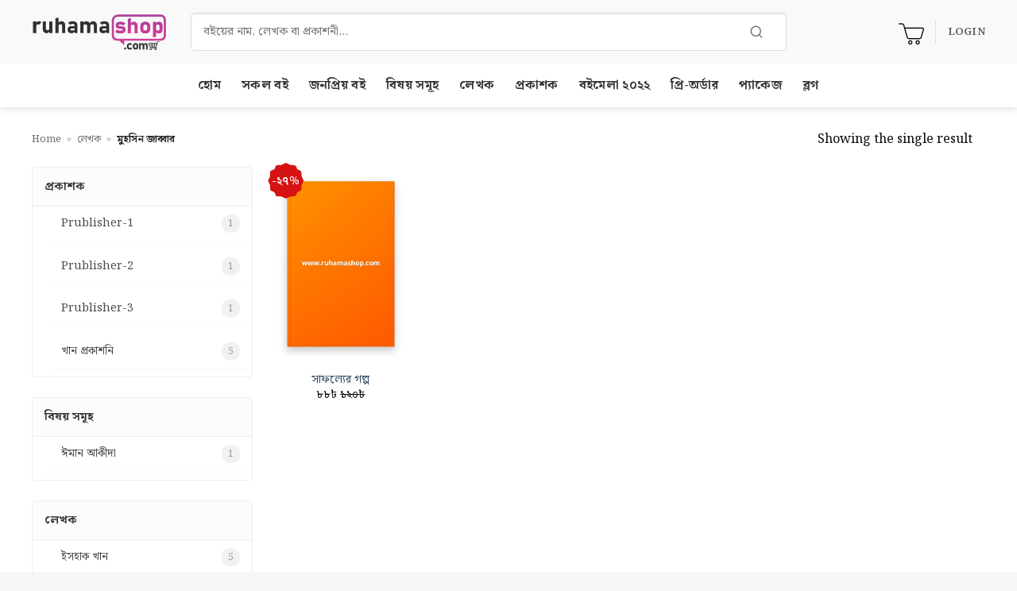

--- FILE ---
content_type: text/html; charset=UTF-8
request_url: https://www.ruhamashop.com/product-category/writer/%E0%A6%AE%E0%A7%81%E0%A6%B9%E0%A6%B8%E0%A6%BF%E0%A6%A8-%E0%A6%9C%E0%A6%BE%E0%A6%AC%E0%A7%8D%E0%A6%AC%E0%A6%BE%E0%A6%B0/
body_size: 19331
content:
<!DOCTYPE html>
<html lang="en-US" class="loading-site no-js">
<head>
	<meta charset="UTF-8" />
	<link rel="profile" href="http://gmpg.org/xfn/11" />
	<link rel="pingback" href="https://www.ruhamashop.com/xmlrpc.php" />

	<script>(function(html){html.className = html.className.replace(/\bno-js\b/,'js')})(document.documentElement);</script>
<meta name='robots' content='index, follow, max-image-preview:large, max-snippet:-1, max-video-preview:-1' />
<meta name="viewport" content="width=device-width, initial-scale=1" />
	<!-- This site is optimized with the Yoast SEO plugin v26.7 - https://yoast.com/wordpress/plugins/seo/ -->
	<title>মুহসিন জাব্বার Archives - Ruhamashop.com</title>
	<link rel="canonical" href="https://www.ruhamashop.com/product-category/writer/মুহসিন-জাব্বার/" />
	<meta property="og:locale" content="en_US" />
	<meta property="og:type" content="article" />
	<meta property="og:title" content="মুহসিন জাব্বার Archives - Ruhamashop.com" />
	<meta property="og:url" content="https://www.ruhamashop.com/product-category/writer/মুহসিন-জাব্বার/" />
	<meta property="og:site_name" content="Ruhamashop.com" />
	<meta name="twitter:card" content="summary_large_image" />
	<script type="application/ld+json" class="yoast-schema-graph">{"@context":"https://schema.org","@graph":[{"@type":"CollectionPage","@id":"https://www.ruhamashop.com/product-category/writer/%e0%a6%ae%e0%a7%81%e0%a6%b9%e0%a6%b8%e0%a6%bf%e0%a6%a8-%e0%a6%9c%e0%a6%be%e0%a6%ac%e0%a7%8d%e0%a6%ac%e0%a6%be%e0%a6%b0/","url":"https://www.ruhamashop.com/product-category/writer/%e0%a6%ae%e0%a7%81%e0%a6%b9%e0%a6%b8%e0%a6%bf%e0%a6%a8-%e0%a6%9c%e0%a6%be%e0%a6%ac%e0%a7%8d%e0%a6%ac%e0%a6%be%e0%a6%b0/","name":"মুহসিন জাব্বার Archives - Ruhamashop.com","isPartOf":{"@id":"https://www.ruhamashop.com/#website"},"breadcrumb":{"@id":"https://www.ruhamashop.com/product-category/writer/%e0%a6%ae%e0%a7%81%e0%a6%b9%e0%a6%b8%e0%a6%bf%e0%a6%a8-%e0%a6%9c%e0%a6%be%e0%a6%ac%e0%a7%8d%e0%a6%ac%e0%a6%be%e0%a6%b0/#breadcrumb"},"inLanguage":"en-US"},{"@type":"BreadcrumbList","@id":"https://www.ruhamashop.com/product-category/writer/%e0%a6%ae%e0%a7%81%e0%a6%b9%e0%a6%b8%e0%a6%bf%e0%a6%a8-%e0%a6%9c%e0%a6%be%e0%a6%ac%e0%a7%8d%e0%a6%ac%e0%a6%be%e0%a6%b0/#breadcrumb","itemListElement":[{"@type":"ListItem","position":1,"name":"Home","item":"https://www.ruhamashop.com/"},{"@type":"ListItem","position":2,"name":"লেখক","item":"https://www.ruhamashop.com/product-category/writer/"},{"@type":"ListItem","position":3,"name":"মুহসিন জাব্বার"}]},{"@type":"WebSite","@id":"https://www.ruhamashop.com/#website","url":"https://www.ruhamashop.com/","name":"Ruhamashop","description":"online islamic book shop in bangladesh","publisher":{"@id":"https://www.ruhamashop.com/#organization"},"potentialAction":[{"@type":"SearchAction","target":{"@type":"EntryPoint","urlTemplate":"https://www.ruhamashop.com/?s={search_term_string}"},"query-input":{"@type":"PropertyValueSpecification","valueRequired":true,"valueName":"search_term_string"}}],"inLanguage":"en-US"},{"@type":"Organization","@id":"https://www.ruhamashop.com/#organization","name":"online book shop in bangladesh","url":"https://www.ruhamashop.com/","logo":{"@type":"ImageObject","inLanguage":"en-US","@id":"https://www.ruhamashop.com/#/schema/logo/image/","url":"https://ruhamashop.com/wp-content/uploads/2021/05/ruhamashop-logo.png","contentUrl":"https://ruhamashop.com/wp-content/uploads/2021/05/ruhamashop-logo.png","width":612,"height":220,"caption":"online book shop in bangladesh"},"image":{"@id":"https://www.ruhamashop.com/#/schema/logo/image/"},"sameAs":["https://www.facebook.com/shop.ruhama/"]}]}</script>
	<!-- / Yoast SEO plugin. -->


<link rel='dns-prefetch' href='//fonts.googleapis.com' />
<link rel='dns-prefetch' href='//www.googletagmanager.com' />
<link rel='prefetch' href='https://www.ruhamashop.com/wp-content/themes/flatsome/assets/js/flatsome.js?ver=e2eddd6c228105dac048' />
<link rel='prefetch' href='https://www.ruhamashop.com/wp-content/themes/flatsome/assets/js/chunk.slider.js?ver=3.20.4' />
<link rel='prefetch' href='https://www.ruhamashop.com/wp-content/themes/flatsome/assets/js/chunk.popups.js?ver=3.20.4' />
<link rel='prefetch' href='https://www.ruhamashop.com/wp-content/themes/flatsome/assets/js/chunk.tooltips.js?ver=3.20.4' />
<link rel='prefetch' href='https://www.ruhamashop.com/wp-content/themes/flatsome/assets/js/woocommerce.js?ver=1c9be63d628ff7c3ff4c' />
<link rel="alternate" type="application/rss+xml" title="Ruhamashop.com &raquo; Feed" href="https://www.ruhamashop.com/feed/" />
<link rel="alternate" type="application/rss+xml" title="Ruhamashop.com &raquo; Comments Feed" href="https://www.ruhamashop.com/comments/feed/" />
<link rel="alternate" type="application/rss+xml" title="Ruhamashop.com &raquo; মুহসিন জাব্বার Category Feed" href="https://www.ruhamashop.com/product-category/writer/%e0%a6%ae%e0%a7%81%e0%a6%b9%e0%a6%b8%e0%a6%bf%e0%a6%a8-%e0%a6%9c%e0%a6%be%e0%a6%ac%e0%a7%8d%e0%a6%ac%e0%a6%be%e0%a6%b0/feed/" />
<style id='wp-img-auto-sizes-contain-inline-css' type='text/css'>
img:is([sizes=auto i],[sizes^="auto," i]){contain-intrinsic-size:3000px 1500px}
/*# sourceURL=wp-img-auto-sizes-contain-inline-css */
</style>
<style id='wp-emoji-styles-inline-css' type='text/css'>

	img.wp-smiley, img.emoji {
		display: inline !important;
		border: none !important;
		box-shadow: none !important;
		height: 1em !important;
		width: 1em !important;
		margin: 0 0.07em !important;
		vertical-align: -0.1em !important;
		background: none !important;
		padding: 0 !important;
	}
/*# sourceURL=wp-emoji-styles-inline-css */
</style>
<style id='wp-block-library-inline-css' type='text/css'>
:root{--wp-block-synced-color:#7a00df;--wp-block-synced-color--rgb:122,0,223;--wp-bound-block-color:var(--wp-block-synced-color);--wp-editor-canvas-background:#ddd;--wp-admin-theme-color:#007cba;--wp-admin-theme-color--rgb:0,124,186;--wp-admin-theme-color-darker-10:#006ba1;--wp-admin-theme-color-darker-10--rgb:0,107,160.5;--wp-admin-theme-color-darker-20:#005a87;--wp-admin-theme-color-darker-20--rgb:0,90,135;--wp-admin-border-width-focus:2px}@media (min-resolution:192dpi){:root{--wp-admin-border-width-focus:1.5px}}.wp-element-button{cursor:pointer}:root .has-very-light-gray-background-color{background-color:#eee}:root .has-very-dark-gray-background-color{background-color:#313131}:root .has-very-light-gray-color{color:#eee}:root .has-very-dark-gray-color{color:#313131}:root .has-vivid-green-cyan-to-vivid-cyan-blue-gradient-background{background:linear-gradient(135deg,#00d084,#0693e3)}:root .has-purple-crush-gradient-background{background:linear-gradient(135deg,#34e2e4,#4721fb 50%,#ab1dfe)}:root .has-hazy-dawn-gradient-background{background:linear-gradient(135deg,#faaca8,#dad0ec)}:root .has-subdued-olive-gradient-background{background:linear-gradient(135deg,#fafae1,#67a671)}:root .has-atomic-cream-gradient-background{background:linear-gradient(135deg,#fdd79a,#004a59)}:root .has-nightshade-gradient-background{background:linear-gradient(135deg,#330968,#31cdcf)}:root .has-midnight-gradient-background{background:linear-gradient(135deg,#020381,#2874fc)}:root{--wp--preset--font-size--normal:16px;--wp--preset--font-size--huge:42px}.has-regular-font-size{font-size:1em}.has-larger-font-size{font-size:2.625em}.has-normal-font-size{font-size:var(--wp--preset--font-size--normal)}.has-huge-font-size{font-size:var(--wp--preset--font-size--huge)}.has-text-align-center{text-align:center}.has-text-align-left{text-align:left}.has-text-align-right{text-align:right}.has-fit-text{white-space:nowrap!important}#end-resizable-editor-section{display:none}.aligncenter{clear:both}.items-justified-left{justify-content:flex-start}.items-justified-center{justify-content:center}.items-justified-right{justify-content:flex-end}.items-justified-space-between{justify-content:space-between}.screen-reader-text{border:0;clip-path:inset(50%);height:1px;margin:-1px;overflow:hidden;padding:0;position:absolute;width:1px;word-wrap:normal!important}.screen-reader-text:focus{background-color:#ddd;clip-path:none;color:#444;display:block;font-size:1em;height:auto;left:5px;line-height:normal;padding:15px 23px 14px;text-decoration:none;top:5px;width:auto;z-index:100000}html :where(.has-border-color){border-style:solid}html :where([style*=border-top-color]){border-top-style:solid}html :where([style*=border-right-color]){border-right-style:solid}html :where([style*=border-bottom-color]){border-bottom-style:solid}html :where([style*=border-left-color]){border-left-style:solid}html :where([style*=border-width]){border-style:solid}html :where([style*=border-top-width]){border-top-style:solid}html :where([style*=border-right-width]){border-right-style:solid}html :where([style*=border-bottom-width]){border-bottom-style:solid}html :where([style*=border-left-width]){border-left-style:solid}html :where(img[class*=wp-image-]){height:auto;max-width:100%}:where(figure){margin:0 0 1em}html :where(.is-position-sticky){--wp-admin--admin-bar--position-offset:var(--wp-admin--admin-bar--height,0px)}@media screen and (max-width:600px){html :where(.is-position-sticky){--wp-admin--admin-bar--position-offset:0px}}

/*# sourceURL=wp-block-library-inline-css */
</style><link rel='stylesheet' id='wc-blocks-style-css' href='https://www.ruhamashop.com/wp-content/plugins/woocommerce/assets/client/blocks/wc-blocks.css?ver=wc-10.4.3' type='text/css' media='all' />
<style id='global-styles-inline-css' type='text/css'>
:root{--wp--preset--aspect-ratio--square: 1;--wp--preset--aspect-ratio--4-3: 4/3;--wp--preset--aspect-ratio--3-4: 3/4;--wp--preset--aspect-ratio--3-2: 3/2;--wp--preset--aspect-ratio--2-3: 2/3;--wp--preset--aspect-ratio--16-9: 16/9;--wp--preset--aspect-ratio--9-16: 9/16;--wp--preset--color--black: #000000;--wp--preset--color--cyan-bluish-gray: #abb8c3;--wp--preset--color--white: #ffffff;--wp--preset--color--pale-pink: #f78da7;--wp--preset--color--vivid-red: #cf2e2e;--wp--preset--color--luminous-vivid-orange: #ff6900;--wp--preset--color--luminous-vivid-amber: #fcb900;--wp--preset--color--light-green-cyan: #7bdcb5;--wp--preset--color--vivid-green-cyan: #00d084;--wp--preset--color--pale-cyan-blue: #8ed1fc;--wp--preset--color--vivid-cyan-blue: #0693e3;--wp--preset--color--vivid-purple: #9b51e0;--wp--preset--color--primary: #ff3b30;--wp--preset--color--secondary: #ff3b30;--wp--preset--color--success: #627D47;--wp--preset--color--alert: #f60f03;--wp--preset--gradient--vivid-cyan-blue-to-vivid-purple: linear-gradient(135deg,rgb(6,147,227) 0%,rgb(155,81,224) 100%);--wp--preset--gradient--light-green-cyan-to-vivid-green-cyan: linear-gradient(135deg,rgb(122,220,180) 0%,rgb(0,208,130) 100%);--wp--preset--gradient--luminous-vivid-amber-to-luminous-vivid-orange: linear-gradient(135deg,rgb(252,185,0) 0%,rgb(255,105,0) 100%);--wp--preset--gradient--luminous-vivid-orange-to-vivid-red: linear-gradient(135deg,rgb(255,105,0) 0%,rgb(207,46,46) 100%);--wp--preset--gradient--very-light-gray-to-cyan-bluish-gray: linear-gradient(135deg,rgb(238,238,238) 0%,rgb(169,184,195) 100%);--wp--preset--gradient--cool-to-warm-spectrum: linear-gradient(135deg,rgb(74,234,220) 0%,rgb(151,120,209) 20%,rgb(207,42,186) 40%,rgb(238,44,130) 60%,rgb(251,105,98) 80%,rgb(254,248,76) 100%);--wp--preset--gradient--blush-light-purple: linear-gradient(135deg,rgb(255,206,236) 0%,rgb(152,150,240) 100%);--wp--preset--gradient--blush-bordeaux: linear-gradient(135deg,rgb(254,205,165) 0%,rgb(254,45,45) 50%,rgb(107,0,62) 100%);--wp--preset--gradient--luminous-dusk: linear-gradient(135deg,rgb(255,203,112) 0%,rgb(199,81,192) 50%,rgb(65,88,208) 100%);--wp--preset--gradient--pale-ocean: linear-gradient(135deg,rgb(255,245,203) 0%,rgb(182,227,212) 50%,rgb(51,167,181) 100%);--wp--preset--gradient--electric-grass: linear-gradient(135deg,rgb(202,248,128) 0%,rgb(113,206,126) 100%);--wp--preset--gradient--midnight: linear-gradient(135deg,rgb(2,3,129) 0%,rgb(40,116,252) 100%);--wp--preset--font-size--small: 13px;--wp--preset--font-size--medium: 20px;--wp--preset--font-size--large: 36px;--wp--preset--font-size--x-large: 42px;--wp--preset--spacing--20: 0.44rem;--wp--preset--spacing--30: 0.67rem;--wp--preset--spacing--40: 1rem;--wp--preset--spacing--50: 1.5rem;--wp--preset--spacing--60: 2.25rem;--wp--preset--spacing--70: 3.38rem;--wp--preset--spacing--80: 5.06rem;--wp--preset--shadow--natural: 6px 6px 9px rgba(0, 0, 0, 0.2);--wp--preset--shadow--deep: 12px 12px 50px rgba(0, 0, 0, 0.4);--wp--preset--shadow--sharp: 6px 6px 0px rgba(0, 0, 0, 0.2);--wp--preset--shadow--outlined: 6px 6px 0px -3px rgb(255, 255, 255), 6px 6px rgb(0, 0, 0);--wp--preset--shadow--crisp: 6px 6px 0px rgb(0, 0, 0);}:where(body) { margin: 0; }.wp-site-blocks > .alignleft { float: left; margin-right: 2em; }.wp-site-blocks > .alignright { float: right; margin-left: 2em; }.wp-site-blocks > .aligncenter { justify-content: center; margin-left: auto; margin-right: auto; }:where(.is-layout-flex){gap: 0.5em;}:where(.is-layout-grid){gap: 0.5em;}.is-layout-flow > .alignleft{float: left;margin-inline-start: 0;margin-inline-end: 2em;}.is-layout-flow > .alignright{float: right;margin-inline-start: 2em;margin-inline-end: 0;}.is-layout-flow > .aligncenter{margin-left: auto !important;margin-right: auto !important;}.is-layout-constrained > .alignleft{float: left;margin-inline-start: 0;margin-inline-end: 2em;}.is-layout-constrained > .alignright{float: right;margin-inline-start: 2em;margin-inline-end: 0;}.is-layout-constrained > .aligncenter{margin-left: auto !important;margin-right: auto !important;}.is-layout-constrained > :where(:not(.alignleft):not(.alignright):not(.alignfull)){margin-left: auto !important;margin-right: auto !important;}body .is-layout-flex{display: flex;}.is-layout-flex{flex-wrap: wrap;align-items: center;}.is-layout-flex > :is(*, div){margin: 0;}body .is-layout-grid{display: grid;}.is-layout-grid > :is(*, div){margin: 0;}body{padding-top: 0px;padding-right: 0px;padding-bottom: 0px;padding-left: 0px;}a:where(:not(.wp-element-button)){text-decoration: none;}:root :where(.wp-element-button, .wp-block-button__link){background-color: #32373c;border-width: 0;color: #fff;font-family: inherit;font-size: inherit;font-style: inherit;font-weight: inherit;letter-spacing: inherit;line-height: inherit;padding-top: calc(0.667em + 2px);padding-right: calc(1.333em + 2px);padding-bottom: calc(0.667em + 2px);padding-left: calc(1.333em + 2px);text-decoration: none;text-transform: inherit;}.has-black-color{color: var(--wp--preset--color--black) !important;}.has-cyan-bluish-gray-color{color: var(--wp--preset--color--cyan-bluish-gray) !important;}.has-white-color{color: var(--wp--preset--color--white) !important;}.has-pale-pink-color{color: var(--wp--preset--color--pale-pink) !important;}.has-vivid-red-color{color: var(--wp--preset--color--vivid-red) !important;}.has-luminous-vivid-orange-color{color: var(--wp--preset--color--luminous-vivid-orange) !important;}.has-luminous-vivid-amber-color{color: var(--wp--preset--color--luminous-vivid-amber) !important;}.has-light-green-cyan-color{color: var(--wp--preset--color--light-green-cyan) !important;}.has-vivid-green-cyan-color{color: var(--wp--preset--color--vivid-green-cyan) !important;}.has-pale-cyan-blue-color{color: var(--wp--preset--color--pale-cyan-blue) !important;}.has-vivid-cyan-blue-color{color: var(--wp--preset--color--vivid-cyan-blue) !important;}.has-vivid-purple-color{color: var(--wp--preset--color--vivid-purple) !important;}.has-primary-color{color: var(--wp--preset--color--primary) !important;}.has-secondary-color{color: var(--wp--preset--color--secondary) !important;}.has-success-color{color: var(--wp--preset--color--success) !important;}.has-alert-color{color: var(--wp--preset--color--alert) !important;}.has-black-background-color{background-color: var(--wp--preset--color--black) !important;}.has-cyan-bluish-gray-background-color{background-color: var(--wp--preset--color--cyan-bluish-gray) !important;}.has-white-background-color{background-color: var(--wp--preset--color--white) !important;}.has-pale-pink-background-color{background-color: var(--wp--preset--color--pale-pink) !important;}.has-vivid-red-background-color{background-color: var(--wp--preset--color--vivid-red) !important;}.has-luminous-vivid-orange-background-color{background-color: var(--wp--preset--color--luminous-vivid-orange) !important;}.has-luminous-vivid-amber-background-color{background-color: var(--wp--preset--color--luminous-vivid-amber) !important;}.has-light-green-cyan-background-color{background-color: var(--wp--preset--color--light-green-cyan) !important;}.has-vivid-green-cyan-background-color{background-color: var(--wp--preset--color--vivid-green-cyan) !important;}.has-pale-cyan-blue-background-color{background-color: var(--wp--preset--color--pale-cyan-blue) !important;}.has-vivid-cyan-blue-background-color{background-color: var(--wp--preset--color--vivid-cyan-blue) !important;}.has-vivid-purple-background-color{background-color: var(--wp--preset--color--vivid-purple) !important;}.has-primary-background-color{background-color: var(--wp--preset--color--primary) !important;}.has-secondary-background-color{background-color: var(--wp--preset--color--secondary) !important;}.has-success-background-color{background-color: var(--wp--preset--color--success) !important;}.has-alert-background-color{background-color: var(--wp--preset--color--alert) !important;}.has-black-border-color{border-color: var(--wp--preset--color--black) !important;}.has-cyan-bluish-gray-border-color{border-color: var(--wp--preset--color--cyan-bluish-gray) !important;}.has-white-border-color{border-color: var(--wp--preset--color--white) !important;}.has-pale-pink-border-color{border-color: var(--wp--preset--color--pale-pink) !important;}.has-vivid-red-border-color{border-color: var(--wp--preset--color--vivid-red) !important;}.has-luminous-vivid-orange-border-color{border-color: var(--wp--preset--color--luminous-vivid-orange) !important;}.has-luminous-vivid-amber-border-color{border-color: var(--wp--preset--color--luminous-vivid-amber) !important;}.has-light-green-cyan-border-color{border-color: var(--wp--preset--color--light-green-cyan) !important;}.has-vivid-green-cyan-border-color{border-color: var(--wp--preset--color--vivid-green-cyan) !important;}.has-pale-cyan-blue-border-color{border-color: var(--wp--preset--color--pale-cyan-blue) !important;}.has-vivid-cyan-blue-border-color{border-color: var(--wp--preset--color--vivid-cyan-blue) !important;}.has-vivid-purple-border-color{border-color: var(--wp--preset--color--vivid-purple) !important;}.has-primary-border-color{border-color: var(--wp--preset--color--primary) !important;}.has-secondary-border-color{border-color: var(--wp--preset--color--secondary) !important;}.has-success-border-color{border-color: var(--wp--preset--color--success) !important;}.has-alert-border-color{border-color: var(--wp--preset--color--alert) !important;}.has-vivid-cyan-blue-to-vivid-purple-gradient-background{background: var(--wp--preset--gradient--vivid-cyan-blue-to-vivid-purple) !important;}.has-light-green-cyan-to-vivid-green-cyan-gradient-background{background: var(--wp--preset--gradient--light-green-cyan-to-vivid-green-cyan) !important;}.has-luminous-vivid-amber-to-luminous-vivid-orange-gradient-background{background: var(--wp--preset--gradient--luminous-vivid-amber-to-luminous-vivid-orange) !important;}.has-luminous-vivid-orange-to-vivid-red-gradient-background{background: var(--wp--preset--gradient--luminous-vivid-orange-to-vivid-red) !important;}.has-very-light-gray-to-cyan-bluish-gray-gradient-background{background: var(--wp--preset--gradient--very-light-gray-to-cyan-bluish-gray) !important;}.has-cool-to-warm-spectrum-gradient-background{background: var(--wp--preset--gradient--cool-to-warm-spectrum) !important;}.has-blush-light-purple-gradient-background{background: var(--wp--preset--gradient--blush-light-purple) !important;}.has-blush-bordeaux-gradient-background{background: var(--wp--preset--gradient--blush-bordeaux) !important;}.has-luminous-dusk-gradient-background{background: var(--wp--preset--gradient--luminous-dusk) !important;}.has-pale-ocean-gradient-background{background: var(--wp--preset--gradient--pale-ocean) !important;}.has-electric-grass-gradient-background{background: var(--wp--preset--gradient--electric-grass) !important;}.has-midnight-gradient-background{background: var(--wp--preset--gradient--midnight) !important;}.has-small-font-size{font-size: var(--wp--preset--font-size--small) !important;}.has-medium-font-size{font-size: var(--wp--preset--font-size--medium) !important;}.has-large-font-size{font-size: var(--wp--preset--font-size--large) !important;}.has-x-large-font-size{font-size: var(--wp--preset--font-size--x-large) !important;}
/*# sourceURL=global-styles-inline-css */
</style>

<link rel='stylesheet' id='contact-form-7-css' href='https://www.ruhamashop.com/wp-content/plugins/contact-form-7/includes/css/styles.css?ver=6.1.4' type='text/css' media='all' />
<style id='woocommerce-inline-inline-css' type='text/css'>
.woocommerce form .form-row .required { visibility: visible; }
/*# sourceURL=woocommerce-inline-inline-css */
</style>
<link rel='stylesheet' id='wt-smart-coupon-for-woo-css' href='https://www.ruhamashop.com/wp-content/plugins/wt-smart-coupons-for-woocommerce/public/css/wt-smart-coupon-public.css?ver=2.2.6' type='text/css' media='all' />
<link rel='stylesheet' id='noto-serif-bengali-css' href='https://fonts.googleapis.com/css2?family=Noto+Serif+Bengali%3Awght%40400%3B700&#038;display=swap&#038;ver=6.9' type='text/css' media='all' />
<link rel='stylesheet' id='newsletter-css' href='https://www.ruhamashop.com/wp-content/plugins/newsletter/style.css?ver=9.1.0' type='text/css' media='all' />
<link rel='stylesheet' id='flatsome-main-css' href='https://www.ruhamashop.com/wp-content/themes/flatsome/assets/css/flatsome.css?ver=3.20.4' type='text/css' media='all' />
<style id='flatsome-main-inline-css' type='text/css'>
@font-face {
				font-family: "fl-icons";
				font-display: block;
				src: url(https://www.ruhamashop.com/wp-content/themes/flatsome/assets/css/icons/fl-icons.eot?v=3.20.4);
				src:
					url(https://www.ruhamashop.com/wp-content/themes/flatsome/assets/css/icons/fl-icons.eot#iefix?v=3.20.4) format("embedded-opentype"),
					url(https://www.ruhamashop.com/wp-content/themes/flatsome/assets/css/icons/fl-icons.woff2?v=3.20.4) format("woff2"),
					url(https://www.ruhamashop.com/wp-content/themes/flatsome/assets/css/icons/fl-icons.ttf?v=3.20.4) format("truetype"),
					url(https://www.ruhamashop.com/wp-content/themes/flatsome/assets/css/icons/fl-icons.woff?v=3.20.4) format("woff"),
					url(https://www.ruhamashop.com/wp-content/themes/flatsome/assets/css/icons/fl-icons.svg?v=3.20.4#fl-icons) format("svg");
			}
/*# sourceURL=flatsome-main-inline-css */
</style>
<link rel='stylesheet' id='flatsome-shop-css' href='https://www.ruhamashop.com/wp-content/themes/flatsome/assets/css/flatsome-shop.css?ver=3.20.4' type='text/css' media='all' />
<link rel='stylesheet' id='flatsome-style-css' href='https://www.ruhamashop.com/wp-content/themes/flatsome-child/style.css?ver=3.0' type='text/css' media='all' />
<script type="text/javascript">
            window._nslDOMReady = (function () {
                const executedCallbacks = new Set();
            
                return function (callback) {
                    /**
                    * Third parties might dispatch DOMContentLoaded events, so we need to ensure that we only run our callback once!
                    */
                    if (executedCallbacks.has(callback)) return;
            
                    const wrappedCallback = function () {
                        if (executedCallbacks.has(callback)) return;
                        executedCallbacks.add(callback);
                        callback();
                    };
            
                    if (document.readyState === "complete" || document.readyState === "interactive") {
                        wrappedCallback();
                    } else {
                        document.addEventListener("DOMContentLoaded", wrappedCallback);
                    }
                };
            })();
        </script><script type="text/javascript" src="https://www.ruhamashop.com/wp-includes/js/jquery/jquery.min.js?ver=3.7.1" id="jquery-core-js"></script>
<script type="text/javascript" src="https://www.ruhamashop.com/wp-includes/js/jquery/jquery-migrate.min.js?ver=3.4.1" id="jquery-migrate-js"></script>
<script type="text/javascript" src="https://www.ruhamashop.com/wp-content/plugins/woocommerce/assets/js/jquery-blockui/jquery.blockUI.min.js?ver=2.7.0-wc.10.4.3" id="wc-jquery-blockui-js" data-wp-strategy="defer"></script>
<script type="text/javascript" id="wc-add-to-cart-js-extra">
/* <![CDATA[ */
var wc_add_to_cart_params = {"ajax_url":"/wp-admin/admin-ajax.php","wc_ajax_url":"/?wc-ajax=%%endpoint%%","i18n_view_cart":"View cart","cart_url":"https://www.ruhamashop.com/cart/","is_cart":"","cart_redirect_after_add":"no"};
//# sourceURL=wc-add-to-cart-js-extra
/* ]]> */
</script>
<script type="text/javascript" src="https://www.ruhamashop.com/wp-content/plugins/woocommerce/assets/js/frontend/add-to-cart.min.js?ver=10.4.3" id="wc-add-to-cart-js" defer="defer" data-wp-strategy="defer"></script>
<script type="text/javascript" src="https://www.ruhamashop.com/wp-content/plugins/woocommerce/assets/js/js-cookie/js.cookie.min.js?ver=2.1.4-wc.10.4.3" id="wc-js-cookie-js" data-wp-strategy="defer"></script>
<script type="text/javascript" id="wt-smart-coupon-for-woo-js-extra">
/* <![CDATA[ */
var WTSmartCouponOBJ = {"ajaxurl":"https://www.ruhamashop.com/wp-admin/admin-ajax.php","wc_ajax_url":"https://www.ruhamashop.com/?wc-ajax=","nonces":{"public":"29f95ff4d1","apply_coupon":"cb644da89e"},"labels":{"please_wait":"Please wait...","choose_variation":"Please choose a variation","error":"Error !!!"},"shipping_method":[],"payment_method":"","is_cart":""};
//# sourceURL=wt-smart-coupon-for-woo-js-extra
/* ]]> */
</script>
<script type="text/javascript" src="https://www.ruhamashop.com/wp-content/plugins/wt-smart-coupons-for-woocommerce/public/js/wt-smart-coupon-public.js?ver=2.2.6" id="wt-smart-coupon-for-woo-js"></script>
<link rel="https://api.w.org/" href="https://www.ruhamashop.com/wp-json/" /><link rel="alternate" title="JSON" type="application/json" href="https://www.ruhamashop.com/wp-json/wp/v2/product_cat/4499" /><link rel="EditURI" type="application/rsd+xml" title="RSD" href="https://www.ruhamashop.com/xmlrpc.php?rsd" />
<meta name="generator" content="WordPress 6.9" />
<meta name="generator" content="WooCommerce 10.4.3" />
<meta name="generator" content="Site Kit by Google 1.170.0" />	<noscript><style>.woocommerce-product-gallery{ opacity: 1 !important; }</style></noscript>
	
<!-- Google AdSense meta tags added by Site Kit -->
<meta name="google-adsense-platform-account" content="ca-host-pub-2644536267352236">
<meta name="google-adsense-platform-domain" content="sitekit.withgoogle.com">
<!-- End Google AdSense meta tags added by Site Kit -->

<!-- Meta Pixel Code -->
<script type='text/javascript'>
!function(f,b,e,v,n,t,s){if(f.fbq)return;n=f.fbq=function(){n.callMethod?
n.callMethod.apply(n,arguments):n.queue.push(arguments)};if(!f._fbq)f._fbq=n;
n.push=n;n.loaded=!0;n.version='2.0';n.queue=[];t=b.createElement(e);t.async=!0;
t.src=v;s=b.getElementsByTagName(e)[0];s.parentNode.insertBefore(t,s)}(window,
document,'script','https://connect.facebook.net/en_US/fbevents.js');
</script>
<!-- End Meta Pixel Code -->
<script type='text/javascript'>var url = window.location.origin + '?ob=open-bridge';
            fbq('set', 'openbridge', '354069899118070', url);
fbq('init', '354069899118070', {}, {
    "agent": "wordpress-6.9-4.1.5"
})</script><script type='text/javascript'>
    fbq('track', 'PageView', []);
  </script><link rel="icon" href="https://www.ruhamashop.com/wp-content/uploads/2021/11/cropped-icon.png" sizes="32x32" />
<link rel="icon" href="https://www.ruhamashop.com/wp-content/uploads/2021/11/cropped-icon.png" sizes="192x192" />
<link rel="apple-touch-icon" href="https://www.ruhamashop.com/wp-content/uploads/2021/11/cropped-icon.png" />
<meta name="msapplication-TileImage" content="https://www.ruhamashop.com/wp-content/uploads/2021/11/cropped-icon.png" />
<style id="custom-css" type="text/css">:root {--primary-color: #ff3b30;--fs-color-primary: #ff3b30;--fs-color-secondary: #ff3b30;--fs-color-success: #627D47;--fs-color-alert: #f60f03;--fs-color-base: #0a0a0a;--fs-experimental-link-color: #334862;--fs-experimental-link-color-hover: #111;}.tooltipster-base {--tooltip-color: #fff;--tooltip-bg-color: #000;}.off-canvas-right .mfp-content, .off-canvas-left .mfp-content {--drawer-width: 300px;}.off-canvas .mfp-content.off-canvas-cart {--drawer-width: 360px;}.container-width, .full-width .ubermenu-nav, .container, .row{max-width: 1230px}.row.row-collapse{max-width: 1200px}.row.row-small{max-width: 1222.5px}.row.row-large{max-width: 1260px}.sticky-add-to-cart--active, #wrapper,#main,#main.dark{background-color: #ffffff}.header-main{height: 80px}#logo img{max-height: 80px}#logo{width:170px;}.header-bottom{min-height: 55px}.header-top{min-height: 30px}.transparent .header-main{height: 90px}.transparent #logo img{max-height: 90px}.has-transparent + .page-title:first-of-type,.has-transparent + #main > .page-title,.has-transparent + #main > div > .page-title,.has-transparent + #main .page-header-wrapper:first-of-type .page-title{padding-top: 140px;}.header.show-on-scroll,.stuck .header-main{height:70px!important}.stuck #logo img{max-height: 70px!important}.search-form{ width: 92%;}.header-bg-color {background-color: rgba(249,249,249,0.9)}.header-bottom {background-color: #ffffff}.header-main .nav > li > a{line-height: 16px }.stuck .header-main .nav > li > a{line-height: 50px }.header-bottom-nav > li > a{line-height: 16px }@media (max-width: 549px) {.header-main{height: 70px}#logo img{max-height: 70px}}h1,h2,h3,h4,h5,h6,.heading-font{color: #333333;}body{font-size: 100%;}@media screen and (max-width: 549px){body{font-size: 100%;}}body{font-family: Lato, sans-serif;}body {font-weight: 400;font-style: normal;}.nav > li > a {font-family: Lato, sans-serif;}.mobile-sidebar-levels-2 .nav > li > ul > li > a {font-family: Lato, sans-serif;}.nav > li > a,.mobile-sidebar-levels-2 .nav > li > ul > li > a {font-weight: 700;font-style: normal;}h1,h2,h3,h4,h5,h6,.heading-font, .off-canvas-center .nav-sidebar.nav-vertical > li > a{font-family: Lato, sans-serif;}h1,h2,h3,h4,h5,h6,.heading-font,.banner h1,.banner h2 {font-weight: 700;font-style: normal;}.alt-font{font-family: "Dancing Script", sans-serif;}.alt-font {font-weight: 400!important;font-style: normal!important;}.header:not(.transparent) .header-bottom-nav.nav > li > a{color: #333333;}.has-equal-box-heights .box-image {padding-top: 150%;}.star-rating span:before,.star-rating:before, .woocommerce-page .star-rating:before, .stars a:hover:after, .stars a.active:after{color: #ff9900}ins .woocommerce-Price-amount { color: #fa2323; }input[type='submit'], input[type="button"], button:not(.icon), .button:not(.icon){border-radius: 4px!important}@media screen and (min-width: 550px){.products .box-vertical .box-image{min-width: 0px!important;width: 0px!important;}}.footer-1{background-color: #ffffff}.footer-2{background-color: #ffffff}.absolute-footer, html{background-color: #f7f7f7}button[name='update_cart'] { display: none; }.nav-vertical-fly-out > li + li {border-top-width: 1px; border-top-style: solid;}/* Custom CSS *//**.woocommerce-cart .cart_totals:has(.blockUI), .woocommerce-cart .woocommerce-cart-form:has(.blockUI), .woocommerce-checkout-review-order:has(.blockUI), .woocommerce-mini-cart-item:has(.blockUI) {opacity: 1;}**//.label-new.menu-item > a:after{content:"New";}.label-hot.menu-item > a:after{content:"Hot";}.label-sale.menu-item > a:after{content:"Sale";}.label-popular.menu-item > a:after{content:"Popular";}</style>		<style type="text/css" id="wp-custom-css">
			
.nav-pagination>li>a,.nav-pagination>li>span {
    border: 1px solid #ff9900;
    border-radius: 2px;
}
.category-page-row {
    padding-top: 15px !important;
}

li#tab-title-reviews {
    display: none;
}
.woocommerce-shipping-fields {
    display: none;
}
.section-title-normal span {
    border-bottom: 0;
}
.section-title-normal {
    border-bottom: 0;
}
.button.is-outline {
    border: 1px solid;
}		</style>
		<style id="flatsome-variation-images-css">.ux-additional-variation-images-thumbs-placeholder {max-height: 0;opacity: 0;visibility: hidden;transition: visibility .1s, opacity .1s, max-height .2s ease-out;}.ux-additional-variation-images-thumbs-placeholder--visible {max-height: 1000px;opacity: 1;visibility: visible;transition: visibility .2s, opacity .2s, max-height .1s ease-in;}</style><style id="kirki-inline-styles">/* latin-ext */
@font-face {
  font-family: 'Lato';
  font-style: normal;
  font-weight: 400;
  font-display: swap;
  src: url(https://www.ruhamashop.com/wp-content/fonts/lato/S6uyw4BMUTPHjxAwXjeu.woff2) format('woff2');
  unicode-range: U+0100-02BA, U+02BD-02C5, U+02C7-02CC, U+02CE-02D7, U+02DD-02FF, U+0304, U+0308, U+0329, U+1D00-1DBF, U+1E00-1E9F, U+1EF2-1EFF, U+2020, U+20A0-20AB, U+20AD-20C0, U+2113, U+2C60-2C7F, U+A720-A7FF;
}
/* latin */
@font-face {
  font-family: 'Lato';
  font-style: normal;
  font-weight: 400;
  font-display: swap;
  src: url(https://www.ruhamashop.com/wp-content/fonts/lato/S6uyw4BMUTPHjx4wXg.woff2) format('woff2');
  unicode-range: U+0000-00FF, U+0131, U+0152-0153, U+02BB-02BC, U+02C6, U+02DA, U+02DC, U+0304, U+0308, U+0329, U+2000-206F, U+20AC, U+2122, U+2191, U+2193, U+2212, U+2215, U+FEFF, U+FFFD;
}
/* latin-ext */
@font-face {
  font-family: 'Lato';
  font-style: normal;
  font-weight: 700;
  font-display: swap;
  src: url(https://www.ruhamashop.com/wp-content/fonts/lato/S6u9w4BMUTPHh6UVSwaPGR_p.woff2) format('woff2');
  unicode-range: U+0100-02BA, U+02BD-02C5, U+02C7-02CC, U+02CE-02D7, U+02DD-02FF, U+0304, U+0308, U+0329, U+1D00-1DBF, U+1E00-1E9F, U+1EF2-1EFF, U+2020, U+20A0-20AB, U+20AD-20C0, U+2113, U+2C60-2C7F, U+A720-A7FF;
}
/* latin */
@font-face {
  font-family: 'Lato';
  font-style: normal;
  font-weight: 700;
  font-display: swap;
  src: url(https://www.ruhamashop.com/wp-content/fonts/lato/S6u9w4BMUTPHh6UVSwiPGQ.woff2) format('woff2');
  unicode-range: U+0000-00FF, U+0131, U+0152-0153, U+02BB-02BC, U+02C6, U+02DA, U+02DC, U+0304, U+0308, U+0329, U+2000-206F, U+20AC, U+2122, U+2191, U+2193, U+2212, U+2215, U+FEFF, U+FFFD;
}/* vietnamese */
@font-face {
  font-family: 'Dancing Script';
  font-style: normal;
  font-weight: 400;
  font-display: swap;
  src: url(https://www.ruhamashop.com/wp-content/fonts/dancing-script/If2cXTr6YS-zF4S-kcSWSVi_sxjsohD9F50Ruu7BMSo3Rep8ltA.woff2) format('woff2');
  unicode-range: U+0102-0103, U+0110-0111, U+0128-0129, U+0168-0169, U+01A0-01A1, U+01AF-01B0, U+0300-0301, U+0303-0304, U+0308-0309, U+0323, U+0329, U+1EA0-1EF9, U+20AB;
}
/* latin-ext */
@font-face {
  font-family: 'Dancing Script';
  font-style: normal;
  font-weight: 400;
  font-display: swap;
  src: url(https://www.ruhamashop.com/wp-content/fonts/dancing-script/If2cXTr6YS-zF4S-kcSWSVi_sxjsohD9F50Ruu7BMSo3ROp8ltA.woff2) format('woff2');
  unicode-range: U+0100-02BA, U+02BD-02C5, U+02C7-02CC, U+02CE-02D7, U+02DD-02FF, U+0304, U+0308, U+0329, U+1D00-1DBF, U+1E00-1E9F, U+1EF2-1EFF, U+2020, U+20A0-20AB, U+20AD-20C0, U+2113, U+2C60-2C7F, U+A720-A7FF;
}
/* latin */
@font-face {
  font-family: 'Dancing Script';
  font-style: normal;
  font-weight: 400;
  font-display: swap;
  src: url(https://www.ruhamashop.com/wp-content/fonts/dancing-script/If2cXTr6YS-zF4S-kcSWSVi_sxjsohD9F50Ruu7BMSo3Sup8.woff2) format('woff2');
  unicode-range: U+0000-00FF, U+0131, U+0152-0153, U+02BB-02BC, U+02C6, U+02DA, U+02DC, U+0304, U+0308, U+0329, U+2000-206F, U+20AC, U+2122, U+2191, U+2193, U+2212, U+2215, U+FEFF, U+FFFD;
}</style></head>

<body class="archive tax-product_cat term-4499 wp-theme-flatsome wp-child-theme-flatsome-child theme-flatsome woocommerce woocommerce-page woocommerce-no-js full-width header-shadow lightbox nav-dropdown-has-arrow nav-dropdown-has-shadow nav-dropdown-has-border parallax-mobile">


<!-- Meta Pixel Code -->
<noscript>
<img height="1" width="1" style="display:none" alt="fbpx"
src="https://www.facebook.com/tr?id=354069899118070&ev=PageView&noscript=1" />
</noscript>
<!-- End Meta Pixel Code -->

<a class="skip-link screen-reader-text" href="#main">Skip to content</a>

<div id="wrapper">

	
	<header id="header" class="header has-sticky sticky-shrink">
		<div class="header-wrapper">
			<div id="masthead" class="header-main hide-for-sticky has-sticky-logo">
      <div class="header-inner flex-row container logo-left medium-logo-center" role="navigation">

          <!-- Logo -->
          <div id="logo" class="flex-col logo">
            
<!-- Header logo -->
<a href="https://www.ruhamashop.com/" title="Ruhamashop.com - online islamic book shop in bangladesh" rel="home">
		<img width="612" height="167" src="https://www.ruhamashop.com/wp-content/uploads/2026/01/R-Shop-Logo.png" class="header-logo-sticky" alt="Ruhamashop.com"/><img width="612" height="167" src="https://www.ruhamashop.com/wp-content/uploads/2026/01/R-Shop-Logo.png" class="header_logo header-logo" alt="Ruhamashop.com"/><img  width="612" height="167" src="https://www.ruhamashop.com/wp-content/uploads/2026/01/R-Shop-Logo.png" class="header-logo-dark" alt="Ruhamashop.com"/></a>
          </div>

          <!-- Mobile Left Elements -->
          <div class="flex-col show-for-medium flex-left">
            <ul class="mobile-nav nav nav-left ">
              <li class="nav-icon has-icon">
			<a href="#" class="is-small" data-open="#main-menu" data-pos="left" data-bg="main-menu-overlay" role="button" aria-label="Menu" aria-controls="main-menu" aria-expanded="false" aria-haspopup="dialog" data-flatsome-role-button>
			<i class="icon-menu" aria-hidden="true"></i>					</a>
	</li>
            </ul>
          </div>

          <!-- Left Elements -->
          <div class="flex-col hide-for-medium flex-left
            flex-grow">
            <ul class="header-nav header-nav-main nav nav-left  nav-uppercase" >
              <li class="html custom html_nav_position_text">    <div class="rs-search-wrapper">
        <form action="https://www.ruhamashop.com/" method="get" class="rs-search-form" autocomplete="off">
            <div class="rs-input-group">
                <input type="text" name="s" class="rs-search-input" placeholder="বইয়ের নাম, লেখক বা প্রকাশনী..." value="" autocomplete="off">
                <input type="hidden" name="post_type" value="product">
                <div class="rs-loader" style="display:none;"></div>
                <button type="submit" class="rs-search-btn">
                    <svg width="22" height="22" viewBox="0 0 24 24" fill="none" stroke="#666" stroke-width="2" stroke-linecap="round" stroke-linejoin="round">
                        <circle cx="11" cy="11" r="8"></circle>
                        <line x1="21" y1="21" x2="16.65" y2="16.65"></line>
                    </svg>
                </button>
            </div>
            <div class="rs-search-results"></div>
        </form>
    </div>

    <script type="text/javascript">
    jQuery(document).ready(function($){
        var searchTimer;
        $(document).on('input', '.rs-search-input', function() {
            var input = $(this);
            var keyword = input.val();
            var wrapper = input.closest('.rs-search-wrapper');
            var results = wrapper.find('.rs-search-results');
            var loader = wrapper.find('.rs-loader');
            var icon = wrapper.find('.rs-search-btn');

            clearTimeout(searchTimer);

            if(keyword.length >= 2){
                icon.css('opacity', '0'); loader.show();
                searchTimer = setTimeout(function() {
                    $.ajax({
                        url: "https://www.ruhamashop.com/wp-admin/admin-ajax.php",
                        type: 'POST',
                        data: { action: 'ruhamashop_fetch_books', keyword: keyword },
                        success: function(response){
                            loader.hide(); icon.css('opacity', '1');
                            results.html(response).show();
                        }
                    });
                }, 500);
            } else {
                results.hide(); loader.hide(); icon.css('opacity', '1');
            }
        });
        
        // বাইরে ক্লিক করলে বন্ধ
        $(document).on('click', function(e) {
            if (!$(e.target).closest('.rs-search-wrapper').length) {
                $('.rs-search-results').hide();
            }
        });
    });
    </script>
    </li>            </ul>
          </div>

          <!-- Right Elements -->
          <div class="flex-col hide-for-medium flex-right">
            <ul class="header-nav header-nav-main nav nav-right  nav-uppercase">
              <li class="cart-item has-icon">

<a href="https://www.ruhamashop.com/cart/" class="header-cart-link nav-top-link is-small" title="Cart" aria-label="View cart">


  <span class="image-icon header-cart-icon" data-icon-label="0">
	<img class="cart-img-icon" alt="Cart" src="https://www.ruhamashop.com/wp-content/uploads/2026/01/trolley_4296929.png" width="512" height="512"/>
  </span>
</a>


</li>
<li class="header-divider"></li>
<li class="account-item has-icon">

	<a href="https://www.ruhamashop.com/my-account/" class="nav-top-link nav-top-not-logged-in is-small is-small" title="Login" role="button" data-open="#login-form-popup" aria-controls="login-form-popup" aria-expanded="false" aria-haspopup="dialog" data-flatsome-role-button>
					<span>
			Login			</span>
				</a>




</li>
            </ul>
          </div>

          <!-- Mobile Right Elements -->
          <div class="flex-col show-for-medium flex-right">
            <ul class="mobile-nav nav nav-right ">
              <li class="cart-item has-icon">


		<a href="https://www.ruhamashop.com/cart/" class="header-cart-link nav-top-link is-small" title="Cart" aria-label="View cart">

  <span class="image-icon header-cart-icon" data-icon-label="0">
	<img class="cart-img-icon" alt="Cart" src="https://www.ruhamashop.com/wp-content/uploads/2026/01/trolley_4296929.png" width="512" height="512"/>
  </span>
</a>

</li>
            </ul>
          </div>

      </div>

      </div>
<div id="wide-nav" class="header-bottom wide-nav flex-has-center">
    <div class="flex-row container">

            
                        <div class="flex-col hide-for-medium flex-center">
                <ul class="nav header-nav header-bottom-nav nav-center  nav-size-large nav-spacing-xlarge nav-uppercase">
                    <li id="menu-item-20421" class="menu-item menu-item-type-post_type menu-item-object-page menu-item-home menu-item-20421 menu-item-design-default"><a href="https://www.ruhamashop.com/" class="nav-top-link">হোম</a></li>
<li id="menu-item-20425" class="menu-item menu-item-type-post_type menu-item-object-page menu-item-20425 menu-item-design-default"><a href="https://www.ruhamashop.com/books/" class="nav-top-link">সকল বই</a></li>
<li id="menu-item-22231" class="menu-item menu-item-type-custom menu-item-object-custom menu-item-22231 menu-item-design-default"><a href="https://ruhamashop.com/product-category/books/%e0%a6%9c%e0%a6%a8%e0%a6%aa%e0%a7%8d%e0%a6%b0%e0%a6%bf%e0%a7%9f-%e0%a6%ac%e0%a6%87/" class="nav-top-link">জনপ্রিয় বই</a></li>
<li id="menu-item-21147" class="menu-item menu-item-type-post_type menu-item-object-page menu-item-21147 menu-item-design-default"><a href="https://www.ruhamashop.com/books-subject/" class="nav-top-link">বিষয় সমূহ</a></li>
<li id="menu-item-20423" class="menu-item menu-item-type-post_type menu-item-object-page menu-item-20423 menu-item-design-default"><a href="https://www.ruhamashop.com/author/" class="nav-top-link">লেখক</a></li>
<li id="menu-item-20424" class="menu-item menu-item-type-post_type menu-item-object-page menu-item-20424 menu-item-design-default"><a href="https://www.ruhamashop.com/publisher/" class="nav-top-link">প্রকাশক</a></li>
<li id="menu-item-32282" class="menu-item menu-item-type-custom menu-item-object-custom menu-item-32282 menu-item-design-default"><a href="#" class="nav-top-link">বইমেলা ২০২২</a></li>
<li id="menu-item-29228" class="menu-item menu-item-type-taxonomy menu-item-object-product_cat menu-item-29228 menu-item-design-default"><a href="https://www.ruhamashop.com/product-category/books/pre-order/" class="nav-top-link">প্রি-অর্ডার</a></li>
<li id="menu-item-29227" class="menu-item menu-item-type-taxonomy menu-item-object-product_cat menu-item-29227 menu-item-design-default"><a href="https://www.ruhamashop.com/product-category/books/%e0%a6%aa%e0%a7%8d%e0%a6%af%e0%a6%be%e0%a6%95%e0%a7%87%e0%a6%9c/" class="nav-top-link">প্যাকেজ</a></li>
<li id="menu-item-26246" class="menu-item menu-item-type-custom menu-item-object-custom menu-item-26246 menu-item-design-default"><a href="#" class="nav-top-link">ব্লগ</a></li>
                </ul>
            </div>
            
            
                          <div class="flex-col show-for-medium flex-grow">
                  <ul class="nav header-bottom-nav nav-center mobile-nav  nav-size-large nav-spacing-xlarge nav-uppercase">
                      <li class="html custom html_nav_position_text">    <div class="rs-search-wrapper">
        <form action="https://www.ruhamashop.com/" method="get" class="rs-search-form" autocomplete="off">
            <div class="rs-input-group">
                <input type="text" name="s" class="rs-search-input" placeholder="বইয়ের নাম, লেখক বা প্রকাশনী..." value="" autocomplete="off">
                <input type="hidden" name="post_type" value="product">
                <div class="rs-loader" style="display:none;"></div>
                <button type="submit" class="rs-search-btn">
                    <svg width="22" height="22" viewBox="0 0 24 24" fill="none" stroke="#666" stroke-width="2" stroke-linecap="round" stroke-linejoin="round">
                        <circle cx="11" cy="11" r="8"></circle>
                        <line x1="21" y1="21" x2="16.65" y2="16.65"></line>
                    </svg>
                </button>
            </div>
            <div class="rs-search-results"></div>
        </form>
    </div>

    <script type="text/javascript">
    jQuery(document).ready(function($){
        var searchTimer;
        $(document).on('input', '.rs-search-input', function() {
            var input = $(this);
            var keyword = input.val();
            var wrapper = input.closest('.rs-search-wrapper');
            var results = wrapper.find('.rs-search-results');
            var loader = wrapper.find('.rs-loader');
            var icon = wrapper.find('.rs-search-btn');

            clearTimeout(searchTimer);

            if(keyword.length >= 2){
                icon.css('opacity', '0'); loader.show();
                searchTimer = setTimeout(function() {
                    $.ajax({
                        url: "https://www.ruhamashop.com/wp-admin/admin-ajax.php",
                        type: 'POST',
                        data: { action: 'ruhamashop_fetch_books', keyword: keyword },
                        success: function(response){
                            loader.hide(); icon.css('opacity', '1');
                            results.html(response).show();
                        }
                    });
                }, 500);
            } else {
                results.hide(); loader.hide(); icon.css('opacity', '1');
            }
        });
        
        // বাইরে ক্লিক করলে বন্ধ
        $(document).on('click', function(e) {
            if (!$(e.target).closest('.rs-search-wrapper').length) {
                $('.rs-search-results').hide();
            }
        });
    });
    </script>
    </li>                  </ul>
              </div>
            
    </div>
</div>

<div class="header-bg-container fill"><div class="header-bg-image fill"></div><div class="header-bg-color fill"></div></div>		</div>
	</header>

	<div class="shop-page-title category-page-title page-title ">
	<div class="page-title-inner flex-row  medium-flex-wrap container">
		<div class="flex-col flex-grow medium-text-center">
			<div class="is-small">
	<nav id="breadcrumbs" class="yoast-breadcrumb breadcrumbs"><span><span><a href="https://www.ruhamashop.com/">Home</a></span> <span class="divider">»</span> <span><a href="https://www.ruhamashop.com/product-category/writer/">লেখক</a></span> <span class="divider">»</span> <span class="breadcrumb_last" aria-current="page">মুহসিন জাব্বার</span></span></nav></div>
<div class="category-filtering category-filter-row show-for-medium">
	<a href="#" data-open="#shop-sidebar" data-pos="left" class="filter-button uppercase plain" role="button" aria-controls="shop-sidebar" aria-expanded="false" aria-haspopup="dialog" data-visible-after="true" data-flatsome-role-button>
		<i class="icon-equalizer" aria-hidden="true"></i>		<strong>Filter</strong>
	</a>
	<div class="inline-block">
			</div>
</div>
		</div>
		<div class="flex-col medium-text-center">
				<p class="woocommerce-result-count hide-for-medium" role="alert" aria-relevant="all" >
		Showing the single result	</p>
			</div>
	</div>
</div>

	<main id="main" class="">
<div class="row category-page-row">

		<div class="col large-3 hide-for-medium ">
						<div id="shop-sidebar" class="sidebar-inner col-inner">
				<aside id="text-24" class="widget widget_text">			<div class="textwidget"><div class="custom-sidebar-filter"><div class="filter-header"><span>প্রকাশক</span><i class="fa fa-angle-down"></i></div><div class="filter-list-container"><ul><li><a href="https://www.ruhamashop.com/book-publisher/prublisher-1/"><span>Prublisher-1</span><span class="count">1</span></a></li><li><a href="https://www.ruhamashop.com/book-publisher/prublisher-2/"><span>Prublisher-2</span><span class="count">1</span></a></li><li><a href="https://www.ruhamashop.com/book-publisher/prublisher-3/"><span>Prublisher-3</span><span class="count">1</span></a></li><li><a href="https://www.ruhamashop.com/book-publisher/%e0%a6%96%e0%a6%be%e0%a6%a8-%e0%a6%aa%e0%a7%8d%e0%a6%b0%e0%a6%95%e0%a6%be%e0%a6%b6%e0%a6%a8%e0%a6%bf/"><span>খান প্রকাশনি</span><span class="count">5</span></a></li></ul></div></div>
<div class="custom-sidebar-filter"><div class="filter-header"><span>বিষয় সমূহ</span><i class="fa fa-angle-down"></i></div><div class="filter-list-container"><ul><li><a href="https://www.ruhamashop.com/books-subject/%e0%a6%88%e0%a6%ae%e0%a6%be%e0%a6%a8-%e0%a6%86%e0%a6%95%e0%a7%80%e0%a6%a6%e0%a6%be/"><span>ঈমান আকীদা</span><span class="count">1</span></a></li></ul></div></div>
<div class="custom-sidebar-filter"><div class="filter-header"><span>লেখক</span><i class="fa fa-angle-down"></i></div><div class="filter-list-container"><ul><li><a href="https://www.ruhamashop.com/book-author/%e0%a6%87%e0%a6%b8%e0%a6%b9%e0%a6%be%e0%a6%95-%e0%a6%96%e0%a6%be%e0%a6%a8/"><span>ইসহাক খান</span><span class="count">5</span></a></li><li><a href="https://www.ruhamashop.com/book-author/%e0%a6%95%e0%a6%be%e0%a6%b2%e0%a6%be%e0%a6%ae-%e0%a6%96%e0%a6%be%e0%a6%a8/"><span>কালাম খান</span><span class="count">1</span></a></li><li><a href="https://www.ruhamashop.com/book-author/%e0%a6%b9%e0%a6%be%e0%a6%ae%e0%a6%bf%e0%a6%a6-%e0%a6%96%e0%a6%be%e0%a6%a8/"><span>হামিদ খান</span><span class="count">1</span></a></li></ul></div></div>
</div>
		</aside>			</div>
					</div>

		<div class="col large-9">
		<div class="shop-container">
<div class="woocommerce-notices-wrapper"></div><div class="products row row-small large-columns-5 medium-columns-3 small-columns-2 has-equal-box-heights">
<div class="product-small col has-hover product type-product post-27812 status-publish first instock product_cat---2 product_cat-darut-takbeer product_cat-4499 product_tag-darut-takbeer product_tag-safollyer-golpo product_tag-4360 sale taxable shipping-taxable purchasable product-type-simple">
	<div class="col-inner">
	
<div class="badge-container absolute left top z-1">
<span class="onsale">-২৭%</span>
</div>
	<div class="product-small box ">
		<div class="box-image">
			<div class="image-none">
				<a href="https://www.ruhamashop.com/product/safollyer-golpo/">
					<img width="480" height="480" src="https://www.ruhamashop.com/wp-content/uploads/2021/06/Placeholder-image.jpg" class="woocommerce-placeholder wp-post-image" alt="Placeholder" decoding="async" fetchpriority="high" />				</a>
			</div>
			<div class="image-tools is-small top right show-on-hover">
							</div>
			<div class="image-tools is-small hide-for-small bottom left show-on-hover">
							</div>
			<div class="image-tools grid-tools text-center hide-for-small bottom hover-slide-in show-on-hover">
				<a href="/product-category/writer/%E0%A6%AE%E0%A7%81%E0%A6%B9%E0%A6%B8%E0%A6%BF%E0%A6%A8-%E0%A6%9C%E0%A6%BE%E0%A6%AC%E0%A7%8D%E0%A6%AC%E0%A6%BE%E0%A6%B0/?add-to-cart=27812" aria-describedby="woocommerce_loop_add_to_cart_link_describedby_27812" data-quantity="1" class="add-to-cart-grid no-padding is-transparent product_type_simple add_to_cart_button ajax_add_to_cart" data-product_id="27812" data-product_sku="" aria-label="Add to cart: &ldquo;সাফল্যের গল্প&rdquo;" rel="nofollow" data-success_message="&ldquo;সাফল্যের গল্প&rdquo; has been added to your cart" role="button"><div class="cart-icon tooltip is-small" title="Add to cart"><strong>+</strong></div></a>	<span id="woocommerce_loop_add_to_cart_link_describedby_27812" class="screen-reader-text">
			</span>
			</div>
					</div>

		<div class="box-text box-text-products text-center grid-style-2">
			<div class="title-wrapper"><p class="name product-title woocommerce-loop-product__title"><a href="https://www.ruhamashop.com/product/safollyer-golpo/" class="woocommerce-LoopProduct-link woocommerce-loop-product__link">সাফল্যের গল্প</a></p></div><div class="price-wrapper">
	<span class="price"><ins style="text-decoration:none;">৮৮৳</ins> <del>১২০৳</del></span>
</div>		</div>
	</div>
	<div class="force-center-btn" style="display:none;"><a href="/product-category/writer/%E0%A6%AE%E0%A7%81%E0%A6%B9%E0%A6%B8%E0%A6%BF%E0%A6%A8-%E0%A6%9C%E0%A6%BE%E0%A6%AC%E0%A7%8D%E0%A6%AC%E0%A6%BE%E0%A6%B0/?add-to-cart=27812" class="ruhamashop-order-btn">অর্ডার করুন</a></div>	</div>
</div></div><!-- row -->

		</div><!-- shop container -->
		</div>
</div>

</main>

<footer id="footer" class="footer-wrapper">

	
<!-- FOOTER 1 -->

<!-- FOOTER 2 -->
<div class="footer-widgets footer footer-2 ">
		<div class="row large-columns-4 mb-0">
	   		<div id="custom_html-21" class="widget_text col pb-0 widget widget_custom_html"><div class="textwidget custom-html-widget"><div class="footer-basci-info">
	
	<a href="https://ruhamashop.com/" class="custom-logo-link" rel="home" aria-current="page"> <img style="width:150px !important" src="https://ruhamashop.com/wp-content/uploads/2021/06/ruhamashop-logo.jpg" class="custom-logo" alt="My Blog" /> </a>
<br>
	
	<ul>
		<li>               
					<i class="fas fa-phone" style="font-size:17px"></i>
					
					<span style="margin-left:5px;font-size:14px"> +880 1740723487</span>
			
			</li>
			<li>
					<i class="fas fa-envelope" style="font-size:17px"></i>
					<span style="margin-left:5px;font-size:14px">ruhamashopbd@gmail.com</span>

			</li>
		<li>
<i class="fas fa-map-marker-alt" style="font-size:17px"></i>&nbsp;&nbsp;<span style="font-size:14px">11/1,Shop No. 41-42,</span> <br>
<span style="font-size:14px">Islami Tower, (2nd floor) Banglabazar Dhaka-1100</span>
</li>
		</ul>
</div></div></div><div id="custom_html-32" class="widget_text col pb-0 widget widget_custom_html"><span class="widget-title">কাস্টমার</span><div class="is-divider small"></div><div class="textwidget custom-html-widget"><ul>
	
	
	<li>
		<a href="https://ruhamashop.com/track-order/">অর্ডারের খবর নিন</a>
	</li>

	
	<li>
		<a href="https://ruhamashop.com/wishlist/">আপনার পছন্দের তালিকা</a>
	</li>
	
	<li>
		<a href="https://ruhamashop.com/cart/">আপনার কার্ট</a>
	</li>

		<li>
		<a href="https://ruhamashop.com/my-account/">আপনার একাউন্ট</a>
	</li>
</ul></div></div><div id="custom_html-33" class="widget_text col pb-0 widget widget_custom_html"><span class="widget-title">প্রয়োজনীয় লিংক</span><div class="is-divider small"></div><div class="textwidget custom-html-widget"><ul>
	<li>
		<a href="https://ruhamashop.com/contactus/">যোগাযোগ করুন</a>
	</li>
	<li>
		<a href="https://ruhamashop.com/online-book-fair/">চলমান অফার</a>
	</li>
		<li>
		<a href="https://ruhamashop.com/popular-subject/">জনপ্রিয় বিষয় সমূহ</a>
	</li>
		
	
	
		<li>
		<a href="https://ruhamashop.com/popular-authors-book/">জনপ্রিয় লেখকদের বই</a>
	</li>
	
	
	
			<li>
		<a href="https://ruhamashop.com/categories/">সকল বিষয়</a>
	</li>
	
	
</ul></div></div><div id="newsletterwidget-5" class="col pb-0 widget widget_newsletterwidget"><span class="widget-title">নিউজ লেটার</span><div class="is-divider small"></div><div class="tnp tnp-subscription tnp-widget">
<form method="post" action="https://www.ruhamashop.com/wp-admin/admin-ajax.php?action=tnp&amp;na=s">
<input type="hidden" name="nr" value="widget">
<input type="hidden" name="nlang" value="">
<div class="tnp-field tnp-field-email"><label for="tnp-1">Email</label>
<input class="tnp-email" type="email" name="ne" id="tnp-1" value="" placeholder="" required></div>
<div class="tnp-field tnp-field-button" style="text-align: left"><input class="tnp-submit" type="submit" value="Subscribe" style="">
</div>
</form>
</div>
</div>		</div>
</div>



<div class="absolute-footer dark medium-text-center small-text-center">
  <div class="container clearfix">

          <div class="footer-secondary pull-right">
                <div class="payment-icons inline-block"><img src="https://ruhamashop.com/wp-content/uploads/2021/07/we-accept-payment-e1625343304520.png" alt="bg_image"/></div>      </div>
    
    <div class="footer-primary pull-left">
            <div class="copyright-footer">
        Copyright 2026 © <strong>RuhamaShop</strong>      </div>
          </div>
  </div>
</div>
<button type="button" id="top-link" class="back-to-top button icon invert plain fixed bottom z-1 is-outline circle hide-for-medium" aria-label="Go to top"><i class="icon-angle-up" aria-hidden="true"></i></button>
</footer>

</div>

<div id="main-menu" class="mobile-sidebar no-scrollbar mfp-hide">

	
	<div class="sidebar-menu no-scrollbar ">

		
					<ul class="nav nav-sidebar nav-vertical nav-uppercase" data-tab="1">
				<li class="menu-item menu-item-type-post_type menu-item-object-page menu-item-home menu-item-20421"><a href="https://www.ruhamashop.com/">হোম</a></li>
<li class="menu-item menu-item-type-post_type menu-item-object-page menu-item-20425"><a href="https://www.ruhamashop.com/books/">সকল বই</a></li>
<li class="menu-item menu-item-type-custom menu-item-object-custom menu-item-22231"><a href="https://ruhamashop.com/product-category/books/%e0%a6%9c%e0%a6%a8%e0%a6%aa%e0%a7%8d%e0%a6%b0%e0%a6%bf%e0%a7%9f-%e0%a6%ac%e0%a6%87/">জনপ্রিয় বই</a></li>
<li class="menu-item menu-item-type-post_type menu-item-object-page menu-item-21147"><a href="https://www.ruhamashop.com/books-subject/">বিষয় সমূহ</a></li>
<li class="menu-item menu-item-type-post_type menu-item-object-page menu-item-20423"><a href="https://www.ruhamashop.com/author/">লেখক</a></li>
<li class="menu-item menu-item-type-post_type menu-item-object-page menu-item-20424"><a href="https://www.ruhamashop.com/publisher/">প্রকাশক</a></li>
<li class="menu-item menu-item-type-custom menu-item-object-custom menu-item-32282"><a href="#">বইমেলা ২০২২</a></li>
<li class="menu-item menu-item-type-taxonomy menu-item-object-product_cat menu-item-29228"><a href="https://www.ruhamashop.com/product-category/books/pre-order/">প্রি-অর্ডার</a></li>
<li class="menu-item menu-item-type-taxonomy menu-item-object-product_cat menu-item-29227"><a href="https://www.ruhamashop.com/product-category/books/%e0%a6%aa%e0%a7%8d%e0%a6%af%e0%a6%be%e0%a6%95%e0%a7%87%e0%a6%9c/">প্যাকেজ</a></li>
<li class="menu-item menu-item-type-custom menu-item-object-custom menu-item-26246"><a href="#">ব্লগ</a></li>

<li class="account-item has-icon menu-item">
			<a href="https://www.ruhamashop.com/my-account/" class="nav-top-link nav-top-not-logged-in" title="Login">
			<span class="header-account-title">
				Login			</span>
		</a>
	
	</li>
			</ul>
		
		
	</div>

	
</div>
<script type="speculationrules">
{"prefetch":[{"source":"document","where":{"and":[{"href_matches":"/*"},{"not":{"href_matches":["/wp-*.php","/wp-admin/*","/wp-content/uploads/*","/wp-content/*","/wp-content/plugins/*","/wp-content/themes/flatsome-child/*","/wp-content/themes/flatsome/*","/*\\?(.+)"]}},{"not":{"selector_matches":"a[rel~=\"nofollow\"]"}},{"not":{"selector_matches":".no-prefetch, .no-prefetch a"}}]},"eagerness":"conservative"}]}
</script>
    <script type="text/javascript">
    jQuery(document).ready(function($){
        $('.product-small').each(function(){
            var btn = $(this).find('.force-center-btn');
            $(this).find('.box-image').append(btn); // বাটনটিকে ইমেজের ভেতরে জোর করে ঢুকিয়ে দিচ্ছে
            btn.show();
        });
    });
    </script>
        <div id="rs-global-popup" class="rs-popup-overlay" style="display:none;">
        <div class="rs-popup-box">
            <div class="rs-popup-icon">✔</div>
            <div class="rs-popup-text">প্রোডাক্টটি কার্টে যুক্ত হয়েছে!</div>
        </div>
    </div>

    <script type="text/javascript">
    jQuery(document).ready(function($){
        
        // A. পপ-আপ ট্রিগার (যেকোনো সফল কার্ট ইভেন্টে)
        $('body').on('added_to_cart', function(event, fragments, cart_hash, $button){
            $('#rs-global-popup').fadeIn();
            setTimeout(function(){ $('#rs-global-popup').fadeOut(); }, 900);
        });

        // B. শপ পেজ এবং কাস্টম বাটন ফিক্স (Force AJAX)
        // এটি আপনার কাস্টম ক্লাস '.ruhamashop-order-btn' কেও ডিটেক্ট করবে
        $('body').on('click', '.add_to_cart_button, .ruhamashop-order-btn', function(e){
            var $btn = $(this);

            // সিম্পল প্রোডাক্টের ক্ষেত্রে লিঙ্ক কাজ করতে দেব না, AJAX চালাব
            if( $btn.attr('href') && $btn.attr('href').indexOf('add-to-cart=') !== -1 ) {
                e.preventDefault(); // রিলোড বন্ধ
                
                // প্রোডাক্ট আইডি বের করা
                var product_id = $btn.data('product_id');
                if (!product_id) {
                    var href = $btn.attr('href');
                    var url = new URL(href, window.location.origin);
                    product_id = url.searchParams.get("add-to-cart");
                }
                var quantity = $btn.data('quantity') || 1;
                
                $btn.addClass('loading');
                $btn.css('opacity', '0.5');

                $.ajax({
                    type: 'POST',
                    url: wc_add_to_cart_params.wc_ajax_url.toString().replace('%%endpoint%%', 'add_to_cart'),
                    data: {
                        product_id: product_id,
                        quantity: quantity
                    },
                    success: function(response){
                        if(!response) return;
                        
                        $btn.removeClass('loading');
                        $btn.css('opacity', '1');
                        $btn.addClass('added');
                        
                        if ( response.error && response.product_url ) {
                            window.location = response.product_url;
                            return;
                        }

                        // পপ-আপ চালু করা
                        $(document.body).trigger('added_to_cart', [response.fragments, response.cart_hash, $btn]);
                        $(document.body).trigger('wc_fragment_refresh');
                    }
                });
            }
        });
    });
    </script>
    	<div id="login-form-popup" class="lightbox-content mfp-hide">
				<div class="woocommerce">
			<div class="woocommerce-notices-wrapper"></div>
<div class="account-container lightbox-inner">

	
	<div class="col2-set row row-divided row-large" id="customer_login">

		<div class="col-1 large-6 col pb-0">

			
			<div class="account-login-inner">

				<h2 class="uppercase h3">Login</h2>

				<form class="woocommerce-form woocommerce-form-login login" method="post" novalidate>

					
					<p class="woocommerce-form-row woocommerce-form-row--wide form-row form-row-wide">
						<label for="username">Username or email address&nbsp;<span class="required" aria-hidden="true">*</span><span class="screen-reader-text">Required</span></label>
						<input type="text" class="woocommerce-Input woocommerce-Input--text input-text" name="username" id="username" autocomplete="username" value="" required aria-required="true" />					</p>
					<p class="woocommerce-form-row woocommerce-form-row--wide form-row form-row-wide">
						<label for="password">Password&nbsp;<span class="required" aria-hidden="true">*</span><span class="screen-reader-text">Required</span></label>
						<input class="woocommerce-Input woocommerce-Input--text input-text" type="password" name="password" id="password" autocomplete="current-password" required aria-required="true" />
					</p>

					
					<p class="form-row">
						<label class="woocommerce-form__label woocommerce-form__label-for-checkbox woocommerce-form-login__rememberme">
							<input class="woocommerce-form__input woocommerce-form__input-checkbox" name="rememberme" type="checkbox" id="rememberme" value="forever" /> <span>Remember me</span>
						</label>
						<input type="hidden" id="woocommerce-login-nonce" name="woocommerce-login-nonce" value="a801ecc119" /><input type="hidden" name="_wp_http_referer" value="/product-category/writer/%E0%A6%AE%E0%A7%81%E0%A6%B9%E0%A6%B8%E0%A6%BF%E0%A6%A8-%E0%A6%9C%E0%A6%BE%E0%A6%AC%E0%A7%8D%E0%A6%AC%E0%A6%BE%E0%A6%B0/" />						<button type="submit" class="woocommerce-button button woocommerce-form-login__submit" name="login" value="Log in">Log in</button>
					</p>
					<p class="woocommerce-LostPassword lost_password">
						<a href="https://www.ruhamashop.com/my-account/lost-password/">Lost your password?</a>
					</p>

					
				</form>
			</div>

			
		</div>

		<div class="col-2 large-6 col pb-0">

			<div class="account-register-inner">

				<h2 class="uppercase h3">Register</h2>

				<form method="post" class="woocommerce-form woocommerce-form-register register"  >

					
					
						<p class="woocommerce-form-row woocommerce-form-row--wide form-row form-row-wide">
							<label for="reg_username">Username&nbsp;<span class="required" aria-hidden="true">*</span><span class="screen-reader-text">Required</span></label>
							<input type="text" class="woocommerce-Input woocommerce-Input--text input-text" name="username" id="reg_username" autocomplete="username" value="" required aria-required="true" />						</p>

					
					<p class="woocommerce-form-row woocommerce-form-row--wide form-row form-row-wide">
						<label for="reg_email">Email address&nbsp;<span class="required" aria-hidden="true">*</span><span class="screen-reader-text">Required</span></label>
						<input type="email" class="woocommerce-Input woocommerce-Input--text input-text" name="email" id="reg_email" autocomplete="email" value="" required aria-required="true" />					</p>

					
						<p class="woocommerce-form-row woocommerce-form-row--wide form-row form-row-wide">
							<label for="reg_password">Password&nbsp;<span class="required" aria-hidden="true">*</span><span class="screen-reader-text">Required</span></label>
							<input type="password" class="woocommerce-Input woocommerce-Input--text input-text" name="password" id="reg_password" autocomplete="new-password" required aria-required="true" />
						</p>

					
					<wc-order-attribution-inputs></wc-order-attribution-inputs><div class="woocommerce-privacy-policy-text"><p>Your personal data will be used to support your experience throughout this website, to manage access to your account, and for other purposes described in our <a href="https://www.ruhamashop.com/?page_id=3" class="woocommerce-privacy-policy-link" target="_blank">privacy policy</a>.</p>
</div>
					<p class="woocommerce-form-row form-row">
						<input type="hidden" id="woocommerce-register-nonce" name="woocommerce-register-nonce" value="95615e86bb" /><input type="hidden" name="_wp_http_referer" value="/product-category/writer/%E0%A6%AE%E0%A7%81%E0%A6%B9%E0%A6%B8%E0%A6%BF%E0%A6%A8-%E0%A6%9C%E0%A6%BE%E0%A6%AC%E0%A7%8D%E0%A6%AC%E0%A6%BE%E0%A6%B0/" />						<button type="submit" class="woocommerce-Button woocommerce-button button woocommerce-form-register__submit" name="register" value="Register">Register</button>
					</p>

					
				</form>

			</div>

		</div>

	</div>

</div>

		</div>
			</div>
	    <!-- Meta Pixel Event Code -->
    <script type='text/javascript'>
        document.addEventListener( 'wpcf7mailsent', function( event ) {
        if( "fb_pxl_code" in event.detail.apiResponse){
            eval(event.detail.apiResponse.fb_pxl_code);
        }
        }, false );
    </script>
    <!-- End Meta Pixel Event Code -->
        <div id='fb-pxl-ajax-code'></div>	<script type='text/javascript'>
		(function () {
			var c = document.body.className;
			c = c.replace(/woocommerce-no-js/, 'woocommerce-js');
			document.body.className = c;
		})();
	</script>
	<script type="text/javascript" src="https://www.ruhamashop.com/wp-includes/js/dist/hooks.min.js?ver=dd5603f07f9220ed27f1" id="wp-hooks-js"></script>
<script type="text/javascript" src="https://www.ruhamashop.com/wp-includes/js/dist/i18n.min.js?ver=c26c3dc7bed366793375" id="wp-i18n-js"></script>
<script type="text/javascript" id="wp-i18n-js-after">
/* <![CDATA[ */
wp.i18n.setLocaleData( { 'text direction\u0004ltr': [ 'ltr' ] } );
//# sourceURL=wp-i18n-js-after
/* ]]> */
</script>
<script type="text/javascript" src="https://www.ruhamashop.com/wp-content/plugins/contact-form-7/includes/swv/js/index.js?ver=6.1.4" id="swv-js"></script>
<script type="text/javascript" id="contact-form-7-js-before">
/* <![CDATA[ */
var wpcf7 = {
    "api": {
        "root": "https:\/\/www.ruhamashop.com\/wp-json\/",
        "namespace": "contact-form-7\/v1"
    }
};
//# sourceURL=contact-form-7-js-before
/* ]]> */
</script>
<script type="text/javascript" src="https://www.ruhamashop.com/wp-content/plugins/contact-form-7/includes/js/index.js?ver=6.1.4" id="contact-form-7-js"></script>
<script type="text/javascript" id="woocommerce-js-extra">
/* <![CDATA[ */
var woocommerce_params = {"ajax_url":"/wp-admin/admin-ajax.php","wc_ajax_url":"/?wc-ajax=%%endpoint%%","i18n_password_show":"Show password","i18n_password_hide":"Hide password"};
//# sourceURL=woocommerce-js-extra
/* ]]> */
</script>
<script type="text/javascript" src="https://www.ruhamashop.com/wp-content/plugins/woocommerce/assets/js/frontend/woocommerce.min.js?ver=10.4.3" id="woocommerce-js" data-wp-strategy="defer"></script>
<script type="text/javascript" src="https://www.ruhamashop.com/wp-content/themes/flatsome/assets/js/extensions/flatsome-live-search.js?ver=3.20.4" id="flatsome-live-search-js"></script>
<script type="text/javascript" id="newsletter-js-extra">
/* <![CDATA[ */
var newsletter_data = {"action_url":"https://www.ruhamashop.com/wp-admin/admin-ajax.php"};
//# sourceURL=newsletter-js-extra
/* ]]> */
</script>
<script type="text/javascript" src="https://www.ruhamashop.com/wp-content/plugins/newsletter/main.js?ver=9.1.0" id="newsletter-js"></script>
<script type="text/javascript" src="https://www.ruhamashop.com/wp-content/plugins/woocommerce/assets/js/sourcebuster/sourcebuster.min.js?ver=10.4.3" id="sourcebuster-js-js"></script>
<script type="text/javascript" id="wc-order-attribution-js-extra">
/* <![CDATA[ */
var wc_order_attribution = {"params":{"lifetime":1.0000000000000000818030539140313095458623138256371021270751953125e-5,"session":30,"base64":false,"ajaxurl":"https://www.ruhamashop.com/wp-admin/admin-ajax.php","prefix":"wc_order_attribution_","allowTracking":true},"fields":{"source_type":"current.typ","referrer":"current_add.rf","utm_campaign":"current.cmp","utm_source":"current.src","utm_medium":"current.mdm","utm_content":"current.cnt","utm_id":"current.id","utm_term":"current.trm","utm_source_platform":"current.plt","utm_creative_format":"current.fmt","utm_marketing_tactic":"current.tct","session_entry":"current_add.ep","session_start_time":"current_add.fd","session_pages":"session.pgs","session_count":"udata.vst","user_agent":"udata.uag"}};
//# sourceURL=wc-order-attribution-js-extra
/* ]]> */
</script>
<script type="text/javascript" src="https://www.ruhamashop.com/wp-content/plugins/woocommerce/assets/js/frontend/order-attribution.min.js?ver=10.4.3" id="wc-order-attribution-js"></script>
<script type="text/javascript" src="https://www.ruhamashop.com/wp-content/themes/flatsome/assets/js/extensions/flatsome-variation-images-frontend.js?ver=3.20.4" id="flatsome-variation-images-frontend-js"></script>
<script type="text/javascript" src="https://www.ruhamashop.com/wp-includes/js/hoverIntent.min.js?ver=1.10.2" id="hoverIntent-js"></script>
<script type="text/javascript" id="flatsome-js-js-extra">
/* <![CDATA[ */
var flatsomeVars = {"theme":{"version":"3.20.4"},"ajaxurl":"https://www.ruhamashop.com/wp-admin/admin-ajax.php","rtl":"","sticky_height":"70","stickyHeaderHeight":"0","scrollPaddingTop":"0","assets_url":"https://www.ruhamashop.com/wp-content/themes/flatsome/assets/","lightbox":{"close_markup":"\u003Cbutton title=\"%title%\" type=\"button\" class=\"mfp-close\"\u003E\u003Csvg xmlns=\"http://www.w3.org/2000/svg\" width=\"28\" height=\"28\" viewBox=\"0 0 24 24\" fill=\"none\" stroke=\"currentColor\" stroke-width=\"2\" stroke-linecap=\"round\" stroke-linejoin=\"round\" class=\"feather feather-x\"\u003E\u003Cline x1=\"18\" y1=\"6\" x2=\"6\" y2=\"18\"\u003E\u003C/line\u003E\u003Cline x1=\"6\" y1=\"6\" x2=\"18\" y2=\"18\"\u003E\u003C/line\u003E\u003C/svg\u003E\u003C/button\u003E","close_btn_inside":false},"user":{"can_edit_pages":false},"i18n":{"mainMenu":"Main Menu","toggleButton":"Toggle"},"options":{"cookie_notice_version":"1","swatches_layout":false,"swatches_disable_deselect":false,"swatches_box_select_event":false,"swatches_box_behavior_selected":false,"swatches_box_update_urls":"1","swatches_box_reset":false,"swatches_box_reset_limited":false,"swatches_box_reset_extent":false,"swatches_box_reset_time":300,"search_result_latency":"0","header_nav_vertical_fly_out_frontpage":1},"is_mini_cart_reveal":""};
//# sourceURL=flatsome-js-js-extra
/* ]]> */
</script>
<script type="text/javascript" src="https://www.ruhamashop.com/wp-content/themes/flatsome/assets/js/flatsome.js?ver=e2eddd6c228105dac048" id="flatsome-js-js"></script>
<script type="text/javascript" src="https://www.ruhamashop.com/wp-content/themes/flatsome/assets/js/woocommerce.js?ver=1c9be63d628ff7c3ff4c" id="flatsome-theme-woocommerce-js-js"></script>
<script type="text/javascript" id="wc-cart-fragments-js-extra">
/* <![CDATA[ */
var wc_cart_fragments_params = {"ajax_url":"/wp-admin/admin-ajax.php","wc_ajax_url":"/?wc-ajax=%%endpoint%%","cart_hash_key":"wc_cart_hash_51f93336853b0eaa893c2f40bae283f5","fragment_name":"wc_fragments_51f93336853b0eaa893c2f40bae283f5","request_timeout":"5000"};
//# sourceURL=wc-cart-fragments-js-extra
/* ]]> */
</script>
<script type="text/javascript" src="https://www.ruhamashop.com/wp-content/plugins/woocommerce/assets/js/frontend/cart-fragments.min.js?ver=10.4.3" id="wc-cart-fragments-js" defer="defer" data-wp-strategy="defer"></script>
<script type="text/javascript" id="zxcvbn-async-js-extra">
/* <![CDATA[ */
var _zxcvbnSettings = {"src":"https://www.ruhamashop.com/wp-includes/js/zxcvbn.min.js"};
//# sourceURL=zxcvbn-async-js-extra
/* ]]> */
</script>
<script type="text/javascript" src="https://www.ruhamashop.com/wp-includes/js/zxcvbn-async.min.js?ver=1.0" id="zxcvbn-async-js"></script>
<script type="text/javascript" id="password-strength-meter-js-extra">
/* <![CDATA[ */
var pwsL10n = {"unknown":"Password strength unknown","short":"Very weak","bad":"Weak","good":"Medium","strong":"Strong","mismatch":"Mismatch"};
//# sourceURL=password-strength-meter-js-extra
/* ]]> */
</script>
<script type="text/javascript" src="https://www.ruhamashop.com/wp-admin/js/password-strength-meter.min.js?ver=6.9" id="password-strength-meter-js"></script>
<script type="text/javascript" id="wc-password-strength-meter-js-extra">
/* <![CDATA[ */
var wc_password_strength_meter_params = {"min_password_strength":"3","stop_checkout":"","i18n_password_error":"Please enter a stronger password.","i18n_password_hint":"Hint: The password should be at least twelve characters long. To make it stronger, use upper and lower case letters, numbers, and symbols like ! \" ? $ % ^ & )."};
//# sourceURL=wc-password-strength-meter-js-extra
/* ]]> */
</script>
<script type="text/javascript" src="https://www.ruhamashop.com/wp-content/plugins/woocommerce/assets/js/frontend/password-strength-meter.min.js?ver=10.4.3" id="wc-password-strength-meter-js" defer="defer" data-wp-strategy="defer"></script>
<script id="wp-emoji-settings" type="application/json">
{"baseUrl":"https://s.w.org/images/core/emoji/17.0.2/72x72/","ext":".png","svgUrl":"https://s.w.org/images/core/emoji/17.0.2/svg/","svgExt":".svg","source":{"concatemoji":"https://www.ruhamashop.com/wp-includes/js/wp-emoji-release.min.js?ver=6.9"}}
</script>
<script type="module">
/* <![CDATA[ */
/*! This file is auto-generated */
const a=JSON.parse(document.getElementById("wp-emoji-settings").textContent),o=(window._wpemojiSettings=a,"wpEmojiSettingsSupports"),s=["flag","emoji"];function i(e){try{var t={supportTests:e,timestamp:(new Date).valueOf()};sessionStorage.setItem(o,JSON.stringify(t))}catch(e){}}function c(e,t,n){e.clearRect(0,0,e.canvas.width,e.canvas.height),e.fillText(t,0,0);t=new Uint32Array(e.getImageData(0,0,e.canvas.width,e.canvas.height).data);e.clearRect(0,0,e.canvas.width,e.canvas.height),e.fillText(n,0,0);const a=new Uint32Array(e.getImageData(0,0,e.canvas.width,e.canvas.height).data);return t.every((e,t)=>e===a[t])}function p(e,t){e.clearRect(0,0,e.canvas.width,e.canvas.height),e.fillText(t,0,0);var n=e.getImageData(16,16,1,1);for(let e=0;e<n.data.length;e++)if(0!==n.data[e])return!1;return!0}function u(e,t,n,a){switch(t){case"flag":return n(e,"\ud83c\udff3\ufe0f\u200d\u26a7\ufe0f","\ud83c\udff3\ufe0f\u200b\u26a7\ufe0f")?!1:!n(e,"\ud83c\udde8\ud83c\uddf6","\ud83c\udde8\u200b\ud83c\uddf6")&&!n(e,"\ud83c\udff4\udb40\udc67\udb40\udc62\udb40\udc65\udb40\udc6e\udb40\udc67\udb40\udc7f","\ud83c\udff4\u200b\udb40\udc67\u200b\udb40\udc62\u200b\udb40\udc65\u200b\udb40\udc6e\u200b\udb40\udc67\u200b\udb40\udc7f");case"emoji":return!a(e,"\ud83e\u1fac8")}return!1}function f(e,t,n,a){let r;const o=(r="undefined"!=typeof WorkerGlobalScope&&self instanceof WorkerGlobalScope?new OffscreenCanvas(300,150):document.createElement("canvas")).getContext("2d",{willReadFrequently:!0}),s=(o.textBaseline="top",o.font="600 32px Arial",{});return e.forEach(e=>{s[e]=t(o,e,n,a)}),s}function r(e){var t=document.createElement("script");t.src=e,t.defer=!0,document.head.appendChild(t)}a.supports={everything:!0,everythingExceptFlag:!0},new Promise(t=>{let n=function(){try{var e=JSON.parse(sessionStorage.getItem(o));if("object"==typeof e&&"number"==typeof e.timestamp&&(new Date).valueOf()<e.timestamp+604800&&"object"==typeof e.supportTests)return e.supportTests}catch(e){}return null}();if(!n){if("undefined"!=typeof Worker&&"undefined"!=typeof OffscreenCanvas&&"undefined"!=typeof URL&&URL.createObjectURL&&"undefined"!=typeof Blob)try{var e="postMessage("+f.toString()+"("+[JSON.stringify(s),u.toString(),c.toString(),p.toString()].join(",")+"));",a=new Blob([e],{type:"text/javascript"});const r=new Worker(URL.createObjectURL(a),{name:"wpTestEmojiSupports"});return void(r.onmessage=e=>{i(n=e.data),r.terminate(),t(n)})}catch(e){}i(n=f(s,u,c,p))}t(n)}).then(e=>{for(const n in e)a.supports[n]=e[n],a.supports.everything=a.supports.everything&&a.supports[n],"flag"!==n&&(a.supports.everythingExceptFlag=a.supports.everythingExceptFlag&&a.supports[n]);var t;a.supports.everythingExceptFlag=a.supports.everythingExceptFlag&&!a.supports.flag,a.supports.everything||((t=a.source||{}).concatemoji?r(t.concatemoji):t.wpemoji&&t.twemoji&&(r(t.twemoji),r(t.wpemoji)))});
//# sourceURL=https://www.ruhamashop.com/wp-includes/js/wp-emoji-loader.min.js
/* ]]> */
</script>

</body>
</html>
